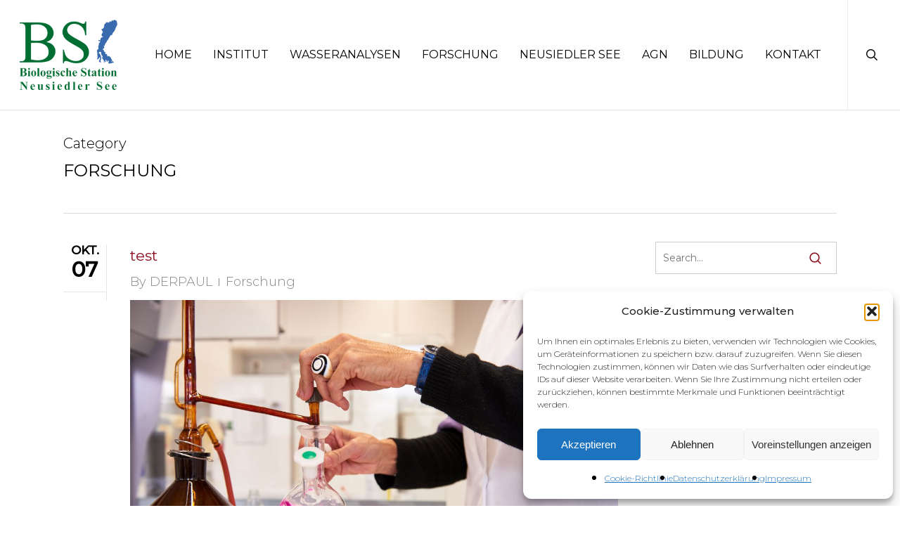

--- FILE ---
content_type: text/css
request_url: http://biologische-station.bgld.gv.at/wp-content/uploads/fonts/e03e4514bab71b2ab50cf429cbdc9938/font.css?v=1667832233
body_size: 6179
content:
/*
 * Font file created by Local Google Fonts 0.19
 * Created: Mon, 07 Nov 2022 14:43:53 +0000
 * Handle: redux-google-fonts-salient_redux
 * Original URL: http://fonts.googleapis.com/css?family=Montserrat%3A400%2C300%2C500&amp;subset=latin
*/

/* cyrillic-ext */
@font-face {
  font-family: 'Montserrat';
  font-style: normal;
  font-weight: 300;
  src: url(http://biologische-station.bgld.gv.at/wp-content/uploads/fonts/e03e4514bab71b2ab50cf429cbdc9938/montserrat-cyrillic-ext-v25-normal-300.woff2?c=1667832233) format('woff2');
  unicode-range: U+0460-052F, U+1C80-1C88, U+20B4, U+2DE0-2DFF, U+A640-A69F, U+FE2E-FE2F;
}
/* cyrillic */
@font-face {
  font-family: 'Montserrat';
  font-style: normal;
  font-weight: 300;
  src: url(http://biologische-station.bgld.gv.at/wp-content/uploads/fonts/e03e4514bab71b2ab50cf429cbdc9938/montserrat-cyrillic-v25-normal-300.woff2?c=1667832233) format('woff2');
  unicode-range: U+0301, U+0400-045F, U+0490-0491, U+04B0-04B1, U+2116;
}
/* vietnamese */
@font-face {
  font-family: 'Montserrat';
  font-style: normal;
  font-weight: 300;
  src: url(http://biologische-station.bgld.gv.at/wp-content/uploads/fonts/e03e4514bab71b2ab50cf429cbdc9938/montserrat-vietnamese-v25-normal-300.woff2?c=1667832233) format('woff2');
  unicode-range: U+0102-0103, U+0110-0111, U+0128-0129, U+0168-0169, U+01A0-01A1, U+01AF-01B0, U+1EA0-1EF9, U+20AB;
}
/* latin-ext */
@font-face {
  font-family: 'Montserrat';
  font-style: normal;
  font-weight: 300;
  src: url(http://biologische-station.bgld.gv.at/wp-content/uploads/fonts/e03e4514bab71b2ab50cf429cbdc9938/montserrat-latin-ext-v25-normal-300.woff2?c=1667832233) format('woff2');
  unicode-range: U+0100-024F, U+0259, U+1E00-1EFF, U+2020, U+20A0-20AB, U+20AD-20CF, U+2113, U+2C60-2C7F, U+A720-A7FF;
}
/* latin */
@font-face {
  font-family: 'Montserrat';
  font-style: normal;
  font-weight: 300;
  src: url(http://biologische-station.bgld.gv.at/wp-content/uploads/fonts/e03e4514bab71b2ab50cf429cbdc9938/montserrat-latin-v25-normal-300.woff2?c=1667832233) format('woff2');
  unicode-range: U+0000-00FF, U+0131, U+0152-0153, U+02BB-02BC, U+02C6, U+02DA, U+02DC, U+2000-206F, U+2074, U+20AC, U+2122, U+2191, U+2193, U+2212, U+2215, U+FEFF, U+FFFD;
}
/* cyrillic-ext */
@font-face {
  font-family: 'Montserrat';
  font-style: normal;
  font-weight: 400;
  src: url(http://biologische-station.bgld.gv.at/wp-content/uploads/fonts/e03e4514bab71b2ab50cf429cbdc9938/montserrat-cyrillic-ext-v25-normal-300.woff2?c=1667832233) format('woff2');
  unicode-range: U+0460-052F, U+1C80-1C88, U+20B4, U+2DE0-2DFF, U+A640-A69F, U+FE2E-FE2F;
}
/* cyrillic */
@font-face {
  font-family: 'Montserrat';
  font-style: normal;
  font-weight: 400;
  src: url(http://biologische-station.bgld.gv.at/wp-content/uploads/fonts/e03e4514bab71b2ab50cf429cbdc9938/montserrat-cyrillic-v25-normal-300.woff2?c=1667832233) format('woff2');
  unicode-range: U+0301, U+0400-045F, U+0490-0491, U+04B0-04B1, U+2116;
}
/* vietnamese */
@font-face {
  font-family: 'Montserrat';
  font-style: normal;
  font-weight: 400;
  src: url(http://biologische-station.bgld.gv.at/wp-content/uploads/fonts/e03e4514bab71b2ab50cf429cbdc9938/montserrat-vietnamese-v25-normal-300.woff2?c=1667832233) format('woff2');
  unicode-range: U+0102-0103, U+0110-0111, U+0128-0129, U+0168-0169, U+01A0-01A1, U+01AF-01B0, U+1EA0-1EF9, U+20AB;
}
/* latin-ext */
@font-face {
  font-family: 'Montserrat';
  font-style: normal;
  font-weight: 400;
  src: url(http://biologische-station.bgld.gv.at/wp-content/uploads/fonts/e03e4514bab71b2ab50cf429cbdc9938/montserrat-latin-ext-v25-normal-300.woff2?c=1667832233) format('woff2');
  unicode-range: U+0100-024F, U+0259, U+1E00-1EFF, U+2020, U+20A0-20AB, U+20AD-20CF, U+2113, U+2C60-2C7F, U+A720-A7FF;
}
/* latin */
@font-face {
  font-family: 'Montserrat';
  font-style: normal;
  font-weight: 400;
  src: url(http://biologische-station.bgld.gv.at/wp-content/uploads/fonts/e03e4514bab71b2ab50cf429cbdc9938/montserrat-latin-v25-normal-300.woff2?c=1667832233) format('woff2');
  unicode-range: U+0000-00FF, U+0131, U+0152-0153, U+02BB-02BC, U+02C6, U+02DA, U+02DC, U+2000-206F, U+2074, U+20AC, U+2122, U+2191, U+2193, U+2212, U+2215, U+FEFF, U+FFFD;
}
/* cyrillic-ext */
@font-face {
  font-family: 'Montserrat';
  font-style: normal;
  font-weight: 500;
  src: url(http://biologische-station.bgld.gv.at/wp-content/uploads/fonts/e03e4514bab71b2ab50cf429cbdc9938/montserrat-cyrillic-ext-v25-normal-300.woff2?c=1667832233) format('woff2');
  unicode-range: U+0460-052F, U+1C80-1C88, U+20B4, U+2DE0-2DFF, U+A640-A69F, U+FE2E-FE2F;
}
/* cyrillic */
@font-face {
  font-family: 'Montserrat';
  font-style: normal;
  font-weight: 500;
  src: url(http://biologische-station.bgld.gv.at/wp-content/uploads/fonts/e03e4514bab71b2ab50cf429cbdc9938/montserrat-cyrillic-v25-normal-300.woff2?c=1667832233) format('woff2');
  unicode-range: U+0301, U+0400-045F, U+0490-0491, U+04B0-04B1, U+2116;
}
/* vietnamese */
@font-face {
  font-family: 'Montserrat';
  font-style: normal;
  font-weight: 500;
  src: url(http://biologische-station.bgld.gv.at/wp-content/uploads/fonts/e03e4514bab71b2ab50cf429cbdc9938/montserrat-vietnamese-v25-normal-300.woff2?c=1667832233) format('woff2');
  unicode-range: U+0102-0103, U+0110-0111, U+0128-0129, U+0168-0169, U+01A0-01A1, U+01AF-01B0, U+1EA0-1EF9, U+20AB;
}
/* latin-ext */
@font-face {
  font-family: 'Montserrat';
  font-style: normal;
  font-weight: 500;
  src: url(http://biologische-station.bgld.gv.at/wp-content/uploads/fonts/e03e4514bab71b2ab50cf429cbdc9938/montserrat-latin-ext-v25-normal-300.woff2?c=1667832233) format('woff2');
  unicode-range: U+0100-024F, U+0259, U+1E00-1EFF, U+2020, U+20A0-20AB, U+20AD-20CF, U+2113, U+2C60-2C7F, U+A720-A7FF;
}
/* latin */
@font-face {
  font-family: 'Montserrat';
  font-style: normal;
  font-weight: 500;
  src: url(http://biologische-station.bgld.gv.at/wp-content/uploads/fonts/e03e4514bab71b2ab50cf429cbdc9938/montserrat-latin-v25-normal-300.woff2?c=1667832233) format('woff2');
  unicode-range: U+0000-00FF, U+0131, U+0152-0153, U+02BB-02BC, U+02C6, U+02DA, U+02DC, U+2000-206F, U+2074, U+20AC, U+2122, U+2191, U+2193, U+2212, U+2215, U+FEFF, U+FFFD;
}
